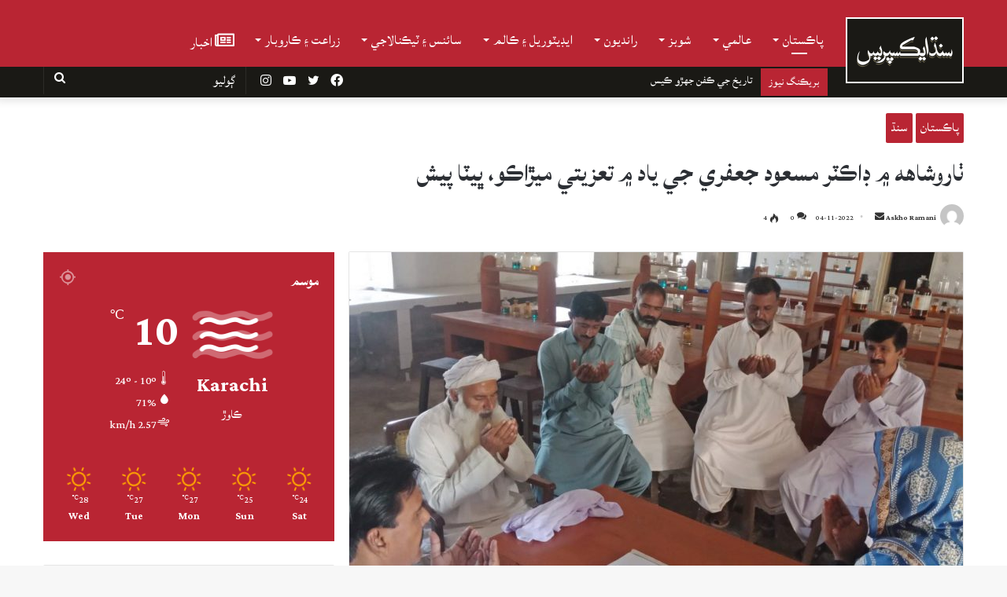

--- FILE ---
content_type: text/html; charset=utf-8
request_url: https://www.google.com/recaptcha/api2/aframe
body_size: 265
content:
<!DOCTYPE HTML><html><head><meta http-equiv="content-type" content="text/html; charset=UTF-8"></head><body><script nonce="oAOcc96EupH-gqfR3Ip-wg">/** Anti-fraud and anti-abuse applications only. See google.com/recaptcha */ try{var clients={'sodar':'https://pagead2.googlesyndication.com/pagead/sodar?'};window.addEventListener("message",function(a){try{if(a.source===window.parent){var b=JSON.parse(a.data);var c=clients[b['id']];if(c){var d=document.createElement('img');d.src=c+b['params']+'&rc='+(localStorage.getItem("rc::a")?sessionStorage.getItem("rc::b"):"");window.document.body.appendChild(d);sessionStorage.setItem("rc::e",parseInt(sessionStorage.getItem("rc::e")||0)+1);localStorage.setItem("rc::h",'1769827382381');}}}catch(b){}});window.parent.postMessage("_grecaptcha_ready", "*");}catch(b){}</script></body></html>